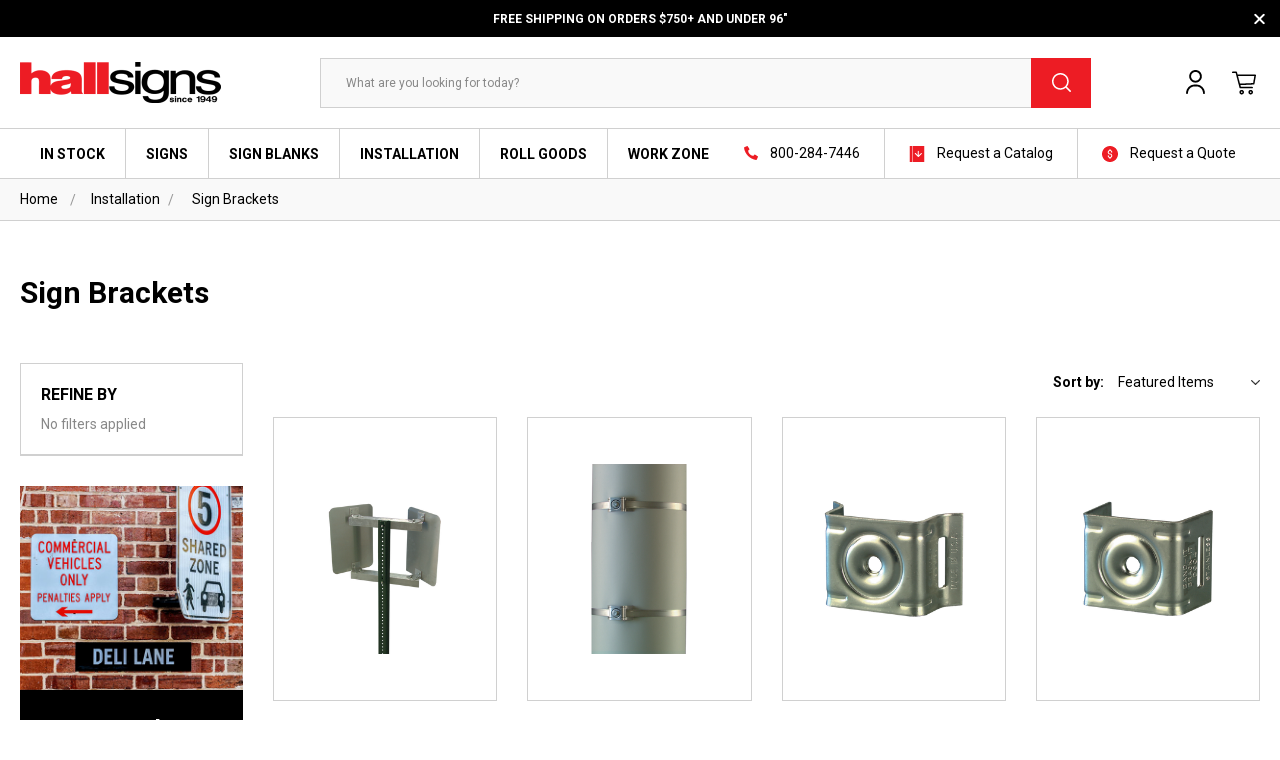

--- FILE ---
content_type: text/html; charset=UTF-8
request_url: https://www.hallsigns.com/installation/sign-brackets/?page=2
body_size: 17244
content:



<!DOCTYPE html>
<html class="no-js" lang="en">
    <head>
        <title>Sign Brackets &amp; Sign Mounting Tools Online | Hall Signs - Page 2</title>
        <link rel="dns-prefetch preconnect" href="https://cdn11.bigcommerce.com/s-1mxugrbmxo" crossorigin><link rel="dns-prefetch preconnect" href="https://fonts.googleapis.com/" crossorigin><link rel="dns-prefetch preconnect" href="https://fonts.gstatic.com/" crossorigin>
        <meta name="description" content="Shop our selection of sign brackets &amp; mounting tools for sale online. Find the high quality sign supplies you&#039;re looking for at Hall Signs. Order what you need today!"><link rel='canonical' href='https://www.hallsigns.com/installation/sign-brackets/?page=2' /><meta name='platform' content='bigcommerce.stencil' />
        
                <link rel="prev" href="https://www.hallsigns.com/installation/sign-brackets/?page=1">


        <link href="https://cdn11.bigcommerce.com/s-1mxugrbmxo/product_images/favicon.png?t=1592398835" rel="shortcut icon">
        <meta name="viewport" content="width=device-width, initial-scale=1, maximum-scale=1">
        <link href="https://fonts.googleapis.com/css2?family=Roboto:wght@300;400;500;700&display=swap" rel="stylesheet">
        
        <!-- Google Tag Manager -->
        <script>(function(w,d,s,l,i){w[l]=w[l]||[];w[l].push({'gtm.start':
        new Date().getTime(),event:'gtm.js'});var f=d.getElementsByTagName(s)[0],
        j=d.createElement(s),dl=l!='dataLayer'?'&l='+l:'';j.async=true;j.src=
        'https://www.googletagmanager.com/gtm.js?id='+i+dl;f.parentNode.insertBefore(j,f);
        })(window,document,'script','dataLayer','GTM-WQGX5NZ');</script>
        <!-- End Google Tag Manager -->


        <script>
            document.documentElement.className = document.documentElement.className.replace('no-js', 'js');
        </script>

        <script>
    function browserSupportsAllFeatures() {
        return window.Promise
            && window.fetch
            && window.URL
            && window.URLSearchParams
            && window.WeakMap
            // object-fit support
            && ('objectFit' in document.documentElement.style);
    }

    function loadScript(src) {
        var js = document.createElement('script');
        js.src = src;
        js.onerror = function () {
            console.error('Failed to load polyfill script ' + src);
        };
        document.head.appendChild(js);
    }

    if (!browserSupportsAllFeatures()) {
        loadScript('https://cdn11.bigcommerce.com/s-1mxugrbmxo/stencil/d7cea5e0-69f2-013d-af9a-16444887de64/e/859356c0-b0e1-013e-bedb-5eab6b180277/dist/theme-bundle.polyfills.js');
    }
</script>

        <script>
            window.lazySizesConfig = window.lazySizesConfig || {};
            window.lazySizesConfig.loadMode = 1;
        </script>
        <script async src="https://cdn11.bigcommerce.com/s-1mxugrbmxo/stencil/d7cea5e0-69f2-013d-af9a-16444887de64/e/859356c0-b0e1-013e-bedb-5eab6b180277/dist/theme-bundle.head_async.js"></script>

        <link href="https://fonts.googleapis.com/css?family=Roboto:400&display=swap" rel="stylesheet">
        <link data-stencil-stylesheet href="https://cdn11.bigcommerce.com/s-1mxugrbmxo/stencil/d7cea5e0-69f2-013d-af9a-16444887de64/e/859356c0-b0e1-013e-bedb-5eab6b180277/css/theme-baa17d80-b0bc-013e-2750-2eb4458d1ec1.css" rel="stylesheet">

        <!-- Start Tracking Code for analytics_googleanalytics4 -->

<script data-cfasync="false" src="https://cdn11.bigcommerce.com/shared/js/google_analytics4_bodl_subscribers-358423becf5d870b8b603a81de597c10f6bc7699.js" integrity="sha256-gtOfJ3Avc1pEE/hx6SKj/96cca7JvfqllWA9FTQJyfI=" crossorigin="anonymous"></script>
<script data-cfasync="false">
  (function () {
    window.dataLayer = window.dataLayer || [];

    function gtag(){
        dataLayer.push(arguments);
    }

    function initGA4(event) {
         function setupGtag() {
            function configureGtag() {
                gtag('js', new Date());
                gtag('set', 'developer_id.dMjk3Nj', true);
                gtag('config', 'G-ZW8TBPRLK1');
            }

            var script = document.createElement('script');

            script.src = 'https://www.googletagmanager.com/gtag/js?id=G-ZW8TBPRLK1';
            script.async = true;
            script.onload = configureGtag;

            document.head.appendChild(script);
        }

        setupGtag();

        if (typeof subscribeOnBodlEvents === 'function') {
            subscribeOnBodlEvents('G-ZW8TBPRLK1', false);
        }

        window.removeEventListener(event.type, initGA4);
    }

    

    var eventName = document.readyState === 'complete' ? 'consentScriptsLoaded' : 'DOMContentLoaded';
    window.addEventListener(eventName, initGA4, false);
  })()
</script>

<!-- End Tracking Code for analytics_googleanalytics4 -->

<!-- Start Tracking Code for analytics_siteverification -->

<meta name="google-site-verification" content="uQasyUDOtahRMoje-6Em4lhbSAVsdu1CNocUzIi9Uf8" />

<!-- End Tracking Code for analytics_siteverification -->


<script type="text/javascript" src="https://checkout-sdk.bigcommerce.com/v1/loader.js" defer ></script>
<script type="text/javascript">
var BCData = {};
</script>
<script>!function(){var e=window.location.search;if(e&&e.length>1&&localStorage){var o,t,l,i=e.slice(1).split("&");for(o=0;o<i.length;o++)l=(t=i[o].split("="))[1],"gclid"!==(t=t[0].toLowerCase())&&"msclkid"!==t&&"wbraid"!==t&&0!==t.indexOf("utm")||localStorage.setItem(t,decodeURIComponent(l))}}();</script><script type="quoteninja-results"></script>
 <script data-cfasync="false" src="https://microapps.bigcommerce.com/bodl-events/1.9.4/index.js" integrity="sha256-Y0tDj1qsyiKBRibKllwV0ZJ1aFlGYaHHGl/oUFoXJ7Y=" nonce="" crossorigin="anonymous"></script>
 <script data-cfasync="false" nonce="">

 (function() {
    function decodeBase64(base64) {
       const text = atob(base64);
       const length = text.length;
       const bytes = new Uint8Array(length);
       for (let i = 0; i < length; i++) {
          bytes[i] = text.charCodeAt(i);
       }
       const decoder = new TextDecoder();
       return decoder.decode(bytes);
    }
    window.bodl = JSON.parse(decodeBase64("[base64]"));
 })()

 </script>

<script nonce="">
(function () {
    var xmlHttp = new XMLHttpRequest();

    xmlHttp.open('POST', 'https://bes.gcp.data.bigcommerce.com/nobot');
    xmlHttp.setRequestHeader('Content-Type', 'application/json');
    xmlHttp.send('{"store_id":"1001044225","timezone_offset":"-5.0","timestamp":"2026-01-18T02:33:34.45236500Z","visit_id":"ec9a1b58-1816-494a-b93d-b176e6c84407","channel_id":1}');
})();
</script>

    </head>
    <body class="type-category">
        <!-- Google Tag Manager (noscript) -->
        <noscript><iframe src="https://www.googletagmanager.com/ns.html?id=GTM-WQGX5NZ"
        height="0" width="0" style="display:none;visibility:hidden"></iframe></noscript>
        <!-- End Google Tag Manager (noscript) -->

        <svg data-src="https://cdn11.bigcommerce.com/s-1mxugrbmxo/stencil/d7cea5e0-69f2-013d-af9a-16444887de64/e/859356c0-b0e1-013e-bedb-5eab6b180277/img/icon-sprite.svg" class="icons-svg-sprite"></svg>

        <header class="header apply-sticky" role="banner" id="myHeader">
    
  <div class="pencil-banner text-center">
    <div class="container">
      <div class="pancil-banner-inn">
          <span class="banner-contain"><a href="https://www.hallsigns.com/free-shipping/">FREE SHIPPING on Orders $750+ and Under 96&quot;</a></span>
          <a class="control-close-btn align-right" href="javascript:void(0);"><svg><use xlink:href="#icon-close"></use></svg></a>
      </div>
    </div>
  </div>
    <div class="header-sticky-section">
    <div class="header-inner">
      <div class="header-top-bar">
        <div class="container">
          <div class="header-top-bar-inner">
            <div class="menu-button">
              <a href="#" class="mobileMenu-button" data-mobile-menu-toggle="menu">
                  <span></span>
                  <span></span>
                  <span></span>
              </a>
            </div>
              <div class="logo">
               <a href="https://www.hallsigns.com/"> <img src="/product_images/uploaded_images/logo.png"></a>
              </div>
            <div class="dropdown-custom quickSearch-section" id="quickSearch" aria-hidden="true" tabindex="-1" data-prevent-quick-search-close>
              <div class="container">
<form class="form" action="/search.php" id="headerQuickSearchForm">
    <fieldset class="form-fieldset">
        <div class="form-field">
            <label class="is-srOnly" for="search_query">Search</label>
            <input class="form-input" data-search-quick name="search_query" id="search_query" data-error-message="Search field cannot be empty." placeholder="What are you looking for today?" autocomplete="off">
            <button type="button" onclick="document.getElementById('headerQuickSearchForm').submit();" name="button">
             <svg><use xlink:href="#icon-head-search"></use></svg>
            </button>
        </div>
    </fieldset>
</form>
<section class="quickSearchResults" data-bind="html: results"></section>
</div>
            </div>
            <div class="cart-section">
              <ul class="navUser-section-right sf-menu">
                <li class="navUser-item mobile">
                  <a class="navUser-action account-icon needsclick" href="tel:800-284-7446"><svg><use xlink:href="#icon-mobile-head-phone" /></svg></a>
                </li>
                <li class="navUser-item navUser-item--account">
                  <a class="navUser-action account-icon needsclick" href="/account.php"><svg><use xlink:href="#icon-head-account" /></svg></a>
                  <ul class="account-section-hover">
                    <li class="navUser-item">
                      <a class="navUser-action needsclick" href="/login.php?action=create_account">Register</a>
                    </li>
                    <li class="navUser-item">
                      <a class="navUser-action needsclick" href="/login.php">Sign in</a>
                    </li>

                    <li class="navUser-item">
                      <a class="navUser-action needsclick" href="/account.php">Order Status</a>
                    </li>
                  </ul>
                </li>
                <li class="navUser-item mobile">
                  <a class="navUser-action search-icon needsclick" href="javascript:void();">
                    <svg class="item1"><use xlink:href="#icon-head-search" /></svg>
                    <svg class="item2"><use xlink:href="#icon-mobile-menu-close" /></svg>
                  </a>
                </li>

                <li class="navUser-item navUser-item--cart">
                  <a
                      class="navUser-action"
                      data-options="align:right"
                      href="javascript:void(0)">
                      <span class="navUser-item-cartLabel"><svg><use xlink:href="#icon-head-shopping-cart" /></svg></span> <span class="countPill cart-quantity hidden-box"></span>
                  </a>

              </li>
                </ul>
          </div>
        </div>
      </div>
      <div class="navPages-container" id="menu" data-menu>
        <div class="container">
          <nav class="navPages">
    <ul class="navPages-list sf-menu navList-treeview">
            <li class="navPages-item ">
                <a class="navPages-action needsclick" href="https://www.hallsigns.com/stock/">In Stock</a>
            </li>
            <li class="navPages-item has-menu">
                <a class="navPages-action has-subMenu needsclick" href="https://www.hallsigns.com/signs/">
    Signs
</a>
    <ul class="navPage-subMenu-list">
            <li class="navPage-subMenu-item has-menu">
                    <a class="navPage-subMenu-action navPages-action has-subMenu needsclick"
                        href="https://www.hallsigns.com/signs/traffic-signs/">
                        Traffic Signs
                    </a>
                    <ul class="navPage-childList" id="navPages-26" style="display:block;">
                        <li class="navPage-childList-item">
                            <a class="navPage-childList-action navPages-action needsclick" href="https://www.hallsigns.com/signs/traffic-signs/regulatory-signs/">Regulatory Signs</a>
                        </li>
                        <li class="navPage-childList-item">
                            <a class="navPage-childList-action navPages-action needsclick" href="https://www.hallsigns.com/signs/traffic-signs/bicycle-facility-signs/">Bicycle Facility Signs</a>
                        </li>
                        <li class="navPage-childList-item">
                            <a class="navPage-childList-action navPages-action needsclick" href="https://www.hallsigns.com/signs/traffic-signs/warning-signs/">Warning Signs</a>
                        </li>
                        <li class="navPage-childList-item">
                            <a class="navPage-childList-action navPages-action needsclick" href="https://www.hallsigns.com/signs/traffic-signs/guide-signs/">Guide Signs</a>
                        </li>
                        <li class="navPage-childList-item">
                            <a class="navPage-childList-action navPages-action needsclick" href="https://www.hallsigns.com/signs/traffic-signs/recreation-signs/">Recreation Signs</a>
                        </li>
                        <li class="navPage-childList-item">
                            <a class="navPage-childList-action navPages-action needsclick" href="https://www.hallsigns.com/signs/traffic-signs/school-zone-signs/">School Zone Signs</a>
                        </li>
                        <li class="navPage-childList-item">
                            <a class="navPage-childList-action navPages-action needsclick" href="https://www.hallsigns.com/signs/traffic-signs/temporary-traffic-control-signs/">Temporary Traffic Control Signs</a>
                        </li>
                        <li class="navPage-childList-item">
                            <a class="navPage-childList-action navPages-action needsclick" href="https://www.hallsigns.com/signs/traffic-signs/railroad-and-light-rail-crossing-signs/">Railroad and Light Rail Crossing Signs</a>
                        </li>
                    </ul>
            </li>
            <li class="navPage-subMenu-item ">
                    <a class="navPage-subMenu-action navPages-action needsclick" href="https://www.hallsigns.com/signs/parking-signs/">Parking Signs</a>
            </li>
            <li class="navPage-subMenu-item ">
                    <a class="navPage-subMenu-action navPages-action needsclick" href="https://www.hallsigns.com/signs/911-address-signs/">911 Address Signs</a>
            </li>
            <li class="navPage-subMenu-item ">
                    <a class="navPage-subMenu-action navPages-action needsclick" href="https://www.hallsigns.com/signs/street-name-signs/">Street Name Signs</a>
            </li>
            <li class="navPage-subMenu-item ">
                    <a class="navPage-subMenu-action navPages-action needsclick" href="https://www.hallsigns.com/signs/osha-safety-signs/">OSHA Safety Signs</a>
            </li>
            <li class="navPage-subMenu-item ">
                    <a class="navPage-subMenu-action navPages-action needsclick" href="https://www.hallsigns.com/signs/property-signs/">Property Signs</a>
            </li>
            <li class="navPage-subMenu-item ">
                    <a class="navPage-subMenu-action navPages-action needsclick" href="https://www.hallsigns.com/signs/date-stickers/">Date Stickers</a>
            </li>
            <li class="navPage-subMenu-item ">
                    <a class="navPage-subMenu-action navPages-action needsclick" href="https://www.hallsigns.com/signs/customize-a-sign/">Customize a Sign</a>
            </li>
            <li class="navPage-subMenu-item ">
                    <a class="navPage-subMenu-action navPages-action needsclick" href="https://www.hallsigns.com/signs/sign-faces/">Sign Faces</a>
            </li>
    </ul>
            </li>
            <li class="navPages-item has-menu">
                <a class="navPages-action has-subMenu needsclick" href="https://www.hallsigns.com/sign-blanks/">
    Sign Blanks
</a>
    <ul class="navPage-subMenu-list">
            <li class="navPage-subMenu-item ">
                    <a class="navPage-subMenu-action navPages-action needsclick" href="https://www.hallsigns.com/sign-blanks/alodized-aluminum/">Alodized Aluminum</a>
            </li>
            <li class="navPage-subMenu-item ">
                    <a class="navPage-subMenu-action navPages-action needsclick" href="https://www.hallsigns.com/sign-blanks/painted-aluminum/">Painted Aluminum</a>
            </li>
            <li class="navPage-subMenu-item ">
                    <a class="navPage-subMenu-action navPages-action needsclick" href="https://www.hallsigns.com/sign-blanks/non-reflective-aluminum/">Non-Reflective Aluminum</a>
            </li>
            <li class="navPage-subMenu-item ">
                    <a class="navPage-subMenu-action navPages-action needsclick" href="https://www.hallsigns.com/sign-blanks/reflective-aluminum/">Reflective Aluminum</a>
            </li>
            <li class="navPage-subMenu-item ">
                    <a class="navPage-subMenu-action navPages-action needsclick" href="https://www.hallsigns.com/sign-blanks/corrugated-plastic/">Corrugated Plastic</a>
            </li>
    </ul>
            </li>
            <li class="navPages-item has-menu">
                <a class="navPages-action has-subMenu needsclick" href="https://www.hallsigns.com/installation/">
    Installation
</a>
    <ul class="navPage-subMenu-list">
            <li class="navPage-subMenu-item ">
                    <a class="navPage-subMenu-action navPages-action needsclick" href="https://www.hallsigns.com/installation/sign-posts-and-accessories/">Sign Posts and Accessories</a>
            </li>
            <li class="navPage-subMenu-item ">
                    <a class="navPage-subMenu-action navPages-action needsclick" href="https://www.hallsigns.com/installation/decorative-sign-posts/">Decorative Sign Posts</a>
            </li>
            <li class="navPage-subMenu-item ">
                    <a class="navPage-subMenu-action navPages-action needsclick" href="https://www.hallsigns.com/installation/sign-stands-and-bases/">Sign Stands and Bases</a>
            </li>
            <li class="navPage-subMenu-item ">
                    <a class="navPage-subMenu-action navPages-action needsclick" href="https://www.hallsigns.com/installation/sign-brackets/">Sign Brackets</a>
            </li>
            <li class="navPage-subMenu-item ">
                    <a class="navPage-subMenu-action navPages-action needsclick" href="https://www.hallsigns.com/installation/sign-hardware/">Sign Hardware</a>
            </li>
    </ul>
            </li>
            <li class="navPages-item ">
                <a class="navPages-action needsclick" href="https://www.hallsigns.com/roll-goods/">Roll Goods</a>
            </li>
            <li class="navPages-item ">
                <a class="navPages-action needsclick" href="https://www.hallsigns.com/work-zone/">Work Zone</a>
            </li>
    </ul>
    <ul class="navPages-rightside">
      <li class="call">
        <a href="tel:800-284-7446">
          <svg><use xlink:href="#icon-head-phone" /></svg>800-284-7446
        </a>
      </li>
      <li class="catalog">
        <a href="/request-a-catalog/">
          <svg><use xlink:href="#icon-head-request-catalog" /></svg>Request a Catalog
        </a>
      </li>
      <li class="quote">
        <a href="/request-a-quote/">
          <svg><use xlink:href="#icon-head-request-quote" /></svg>Request a Quote
        </a>
      </li>
    </ul>
</nav>
        </div>
      </div>
    </div>
    </div>
  </div>
    
<div class="mobile-menu-block">
  <div class="mobile-menu-inner clearfix">
    <div class="mobile-menu-item">
    </div>
  </div>
</div>
</header>
<div data-content-region="header_bottom"></div>
        <div class="body" id='main-content' data-currency-code="USD">
     
    <div class="container">
        
<nav aria-label="Breadcrumb">
    <ol class="breadcrumbs" itemscope itemtype="http://schema.org/BreadcrumbList">
                <li class="breadcrumb " itemprop="itemListElement" itemscope itemtype="http://schema.org/ListItem">
                    <a class="breadcrumb-label"
                       itemprop="item"
                       href="https://www.hallsigns.com/"
                       
                    >
                        <span itemprop="name">Home</span>
                    </a>
                    <meta itemprop="position" content="1" />
                </li>
                <li class="breadcrumb " itemprop="itemListElement" itemscope itemtype="http://schema.org/ListItem">
                    <a class="breadcrumb-label"
                       itemprop="item"
                       href="https://www.hallsigns.com/installation/"
                       
                    >
                        <span itemprop="name">Installation</span>
                    </a>
                    <meta itemprop="position" content="2" />
                </li>
                <li class="breadcrumb is-active" itemprop="itemListElement" itemscope itemtype="http://schema.org/ListItem">
                    <a class="breadcrumb-label"
                       itemprop="item"
                       href="https://www.hallsigns.com/installation/sign-brackets/"
                       aria-current="page"
                    >
                        <span itemprop="name">Sign Brackets</span>
                    </a>
                    <meta itemprop="position" content="3" />
                </li>
    </ol>
</nav>
<div class="intro-section">
      <h1 class="page-heading">Sign Brackets</h1>
  <div class="category-content">
    
  </div>
</div>
<div class="page">
  <div class="product-list-mobile-top-bar">
    <div class="mobile-filter-box">
      <p>Filter by <span></span></p>
    </div>
    <div class="mobile-sort-box">
      <form class="actionBar" method="get" data-sort-by>
    <fieldset class="form-fieldset actionBar-section">
    <div class="form-field">
        <label class="form-label" for="sort">Sort by:</label>
        <select class="form-select form-select--small" name="sort" id="sort">
            <option value="featured" selected>Featured Items</option>
            <option value="newest" >Newest Items</option>
            <option value="bestselling" >Best Selling</option>
            <option value="alphaasc" >A to Z</option>
            <option value="alphadesc" >Z to A</option>
            <option value="avgcustomerreview" >By Review</option>
            <option value="priceasc" >Price: Ascending</option>
            <option value="pricedesc" >Price: Descending</option>
        </select>
    </div>
</fieldset>

</form>
    </div>
  </div>
        <aside class="page-sidebar sidebar-toggle" id="faceted-search-container">
            <nav>
        <div id="facetedSearch" class="facetedSearch sidebarBlock">
    <div class="facetedSearch-refineFilters sidebarBlock">
    <h5 class="sidebarBlock-heading">
        Refine by
    </h5>

        No filters applied

</div>

    <a href="#facetedSearch-navList" role="button" class="facetedSearch-toggle toggleLink" data-collapsible>
        <span class="facetedSearch-toggle-text">
                Browse by Bracket Type, Post Type &amp; more

        </span>

        <span class="facetedSearch-toggle-indicator">
            <span class="toggleLink-text toggleLink-text--on">
                Hide Filters

                <i class="icon" aria-hidden="true">
                    <svg><use xlink:href="#icon-keyboard-arrow-up"/></svg>
                </i>
            </span>

            <span class="toggleLink-text toggleLink-text--off">
                Show Filters

                <i class="icon" aria-hidden="true">
                    <svg><use xlink:href="#icon-keyboard-arrow-down"/></svg>
                </i>
            </span>
        </span>
    </a>

        <div
            id="facetedSearch-navList"
            class="facetedSearch-navList blocker-container">
            <div class="accordion accordion--navList">
                        
                        
                        
                        
                        
                        
            </div>

            <div class="blocker" style="display: none;"></div>
        </div>
</div>
    <div class="sidebar-banner" id="cat-banner">
      <div class="banner-img">
        <img src="/product_images/uploaded_images/category-sidebar-banner.jpg" alt="">
      </div>
      <div class="banner-content">
        <h4>Need<br/> a Custom Sign?</h4>
        <a class="button button--primary" href="/signs/customize-a-sign/">Customize a Sign</a>
      </div>
    </div>
</nav>
        </aside>

    <main class="page-content" id="product-listing-container">
            <form class="actionBar" method="get" data-sort-by>
    <fieldset class="form-fieldset actionBar-section">
    <div class="form-field">
        <label class="form-label" for="sort">Sort by:</label>
        <select class="form-select form-select--small" name="sort" id="sort">
            <option value="featured" selected>Featured Items</option>
            <option value="newest" >Newest Items</option>
            <option value="bestselling" >Best Selling</option>
            <option value="alphaasc" >A to Z</option>
            <option value="alphadesc" >Z to A</option>
            <option value="avgcustomerreview" >By Review</option>
            <option value="priceasc" >Price: Ascending</option>
            <option value="pricedesc" >Price: Descending</option>
        </select>
    </div>
</fieldset>

</form>

    <form action="/compare" method='POST'  data-product-compare>
                <ul class="productGrid">
    <li class="product">
            <article class="card " >
    <figure class="card-figure">
        <a href="https://www.hallsigns.com/cab-3-chevron-adjustable-bracket/" >
            <div class="card-img-container">
                <img src="https://cdn11.bigcommerce.com/s-1mxugrbmxo/images/stencil/190x190/products/2744/4095/cab1__72923.1599843319.1280.1280__96137.1603909920.png?c=1" alt="Chevron Adjustable Brackets" title="Chevron Adjustable Brackets" data-sizes="auto"
    srcset="https://cdn11.bigcommerce.com/s-1mxugrbmxo/images/stencil/80w/products/2744/4095/cab1__72923.1599843319.1280.1280__96137.1603909920.png?c=1"
data-srcset="https://cdn11.bigcommerce.com/s-1mxugrbmxo/images/stencil/80w/products/2744/4095/cab1__72923.1599843319.1280.1280__96137.1603909920.png?c=1 80w, https://cdn11.bigcommerce.com/s-1mxugrbmxo/images/stencil/160w/products/2744/4095/cab1__72923.1599843319.1280.1280__96137.1603909920.png?c=1 160w, https://cdn11.bigcommerce.com/s-1mxugrbmxo/images/stencil/320w/products/2744/4095/cab1__72923.1599843319.1280.1280__96137.1603909920.png?c=1 320w, https://cdn11.bigcommerce.com/s-1mxugrbmxo/images/stencil/640w/products/2744/4095/cab1__72923.1599843319.1280.1280__96137.1603909920.png?c=1 640w, https://cdn11.bigcommerce.com/s-1mxugrbmxo/images/stencil/960w/products/2744/4095/cab1__72923.1599843319.1280.1280__96137.1603909920.png?c=1 960w, https://cdn11.bigcommerce.com/s-1mxugrbmxo/images/stencil/1280w/products/2744/4095/cab1__72923.1599843319.1280.1280__96137.1603909920.png?c=1 1280w, https://cdn11.bigcommerce.com/s-1mxugrbmxo/images/stencil/1920w/products/2744/4095/cab1__72923.1599843319.1280.1280__96137.1603909920.png?c=1 1920w, https://cdn11.bigcommerce.com/s-1mxugrbmxo/images/stencil/2560w/products/2744/4095/cab1__72923.1599843319.1280.1280__96137.1603909920.png?c=1 2560w"

class="lazyload card-image"

 />
            </div>
        </a>

        <figcaption class="card-figcaption">
            <div class="card-figcaption-body">
                            <button class="button button--small card-figcaption-button quickview" data-product-id="2744">Quick view</button>
            </div>
        </figcaption>
    </figure>
    <div class="card-body">
        <h4 class="card-title">
            <a href="https://www.hallsigns.com/cab-3-chevron-adjustable-bracket/" >CAB 3 Chevron Adjustable Bracket</a>
        </h4>
        <div class="card-text" data-test-info-type="price">
                
        <div class="price-section price-section--withoutTax rrp-price--withoutTax" style="display: none;">
            MSRP:
            <span data-product-rrp-price-without-tax class="price price--rrp"> 
                
            </span>
        </div>
        <div class="price-section price-section--withoutTax non-sale-price--withoutTax" style="display: none;">
            Was:
            <span data-product-non-sale-price-without-tax class="price price--non-sale">
                
            </span>
        </div>
        <div class="price-section price-section--withoutTax" >
            <span class="price-label" >
                
            </span>
            <span class="price-now-label" style="display: none;">
                Now:
            </span>
            <span data-product-price-without-tax class="price price--withoutTax">$115.20</span>
        </div>
        </div>
    </div>

</article>
    </li>
    <li class="product">
            <article class="card " >
    <figure class="card-figure">
        <a href="https://www.hallsigns.com/bb7-buckle-bracket/" >
            <div class="card-img-container">
                <img src="https://cdn11.bigcommerce.com/s-1mxugrbmxo/images/stencil/190x190/products/196/484/bb7__06999.1599827068.png?c=1" alt="BB7 Buckle Bracket" title="BB7 Buckle Bracket" data-sizes="auto"
    srcset="https://cdn11.bigcommerce.com/s-1mxugrbmxo/images/stencil/80w/products/196/484/bb7__06999.1599827068.png?c=1"
data-srcset="https://cdn11.bigcommerce.com/s-1mxugrbmxo/images/stencil/80w/products/196/484/bb7__06999.1599827068.png?c=1 80w, https://cdn11.bigcommerce.com/s-1mxugrbmxo/images/stencil/160w/products/196/484/bb7__06999.1599827068.png?c=1 160w, https://cdn11.bigcommerce.com/s-1mxugrbmxo/images/stencil/320w/products/196/484/bb7__06999.1599827068.png?c=1 320w, https://cdn11.bigcommerce.com/s-1mxugrbmxo/images/stencil/640w/products/196/484/bb7__06999.1599827068.png?c=1 640w, https://cdn11.bigcommerce.com/s-1mxugrbmxo/images/stencil/960w/products/196/484/bb7__06999.1599827068.png?c=1 960w, https://cdn11.bigcommerce.com/s-1mxugrbmxo/images/stencil/1280w/products/196/484/bb7__06999.1599827068.png?c=1 1280w, https://cdn11.bigcommerce.com/s-1mxugrbmxo/images/stencil/1920w/products/196/484/bb7__06999.1599827068.png?c=1 1920w, https://cdn11.bigcommerce.com/s-1mxugrbmxo/images/stencil/2560w/products/196/484/bb7__06999.1599827068.png?c=1 2560w"

class="lazyload card-image"

 />
            </div>
        </a>

        <figcaption class="card-figcaption">
            <div class="card-figcaption-body">
                            <button class="button button--small card-figcaption-button quickview" data-product-id="196">Quick view</button>
            </div>
        </figcaption>
    </figure>
    <div class="card-body">
        <h4 class="card-title">
            <a href="https://www.hallsigns.com/bb7-buckle-bracket/" >BB7 Buckle Bracket</a>
        </h4>
        <div class="card-text" data-test-info-type="price">
                
        <div class="price-section price-section--withoutTax rrp-price--withoutTax" style="display: none;">
            MSRP:
            <span data-product-rrp-price-without-tax class="price price--rrp"> 
                
            </span>
        </div>
        <div class="price-section price-section--withoutTax non-sale-price--withoutTax" style="display: none;">
            Was:
            <span data-product-non-sale-price-without-tax class="price price--non-sale">
                
            </span>
        </div>
        <div class="price-section price-section--withoutTax" >
            <span class="price-label" >
                
            </span>
            <span class="price-now-label" style="display: none;">
                Now:
            </span>
            <span data-product-price-without-tax class="price price--withoutTax">$29.37</span>
        </div>
        </div>
    </div>

</article>
    </li>
    <li class="product">
            <article class="card " >
    <figure class="card-figure">
        <a href="https://www.hallsigns.com/plus-4-ss-bracket-with-bolt-and-washer/" >
            <div class="card-img-container">
                <img src="https://cdn11.bigcommerce.com/s-1mxugrbmxo/images/stencil/190x190/products/154/442/p4ss__17441.1601468832.png?c=1" alt="Plus 4-SS Bracket with Bolt and Washer" title="Plus 4-SS Bracket with Bolt and Washer" data-sizes="auto"
    srcset="https://cdn11.bigcommerce.com/s-1mxugrbmxo/images/stencil/80w/products/154/442/p4ss__17441.1601468832.png?c=1"
data-srcset="https://cdn11.bigcommerce.com/s-1mxugrbmxo/images/stencil/80w/products/154/442/p4ss__17441.1601468832.png?c=1 80w, https://cdn11.bigcommerce.com/s-1mxugrbmxo/images/stencil/160w/products/154/442/p4ss__17441.1601468832.png?c=1 160w, https://cdn11.bigcommerce.com/s-1mxugrbmxo/images/stencil/320w/products/154/442/p4ss__17441.1601468832.png?c=1 320w, https://cdn11.bigcommerce.com/s-1mxugrbmxo/images/stencil/640w/products/154/442/p4ss__17441.1601468832.png?c=1 640w, https://cdn11.bigcommerce.com/s-1mxugrbmxo/images/stencil/960w/products/154/442/p4ss__17441.1601468832.png?c=1 960w, https://cdn11.bigcommerce.com/s-1mxugrbmxo/images/stencil/1280w/products/154/442/p4ss__17441.1601468832.png?c=1 1280w, https://cdn11.bigcommerce.com/s-1mxugrbmxo/images/stencil/1920w/products/154/442/p4ss__17441.1601468832.png?c=1 1920w, https://cdn11.bigcommerce.com/s-1mxugrbmxo/images/stencil/2560w/products/154/442/p4ss__17441.1601468832.png?c=1 2560w"

class="lazyload card-image"

 />
            </div>
        </a>

        <figcaption class="card-figcaption">
            <div class="card-figcaption-body">
                            <button class="button button--small card-figcaption-button quickview" data-product-id="154">Quick view</button>
            </div>
        </figcaption>
    </figure>
    <div class="card-body">
        <h4 class="card-title">
            <a href="https://www.hallsigns.com/plus-4-ss-bracket-with-bolt-and-washer/" >Plus 4-SS Bracket with Bolt and Washer</a>
        </h4>
        <div class="card-text" data-test-info-type="price">
                
        <div class="price-section price-section--withoutTax rrp-price--withoutTax" style="display: none;">
            MSRP:
            <span data-product-rrp-price-without-tax class="price price--rrp"> 
                
            </span>
        </div>
        <div class="price-section price-section--withoutTax non-sale-price--withoutTax" style="display: none;">
            Was:
            <span data-product-non-sale-price-without-tax class="price price--non-sale">
                
            </span>
        </div>
        <div class="price-section price-section--withoutTax" >
            <span class="price-label" >
                
            </span>
            <span class="price-now-label" style="display: none;">
                Now:
            </span>
            <span data-product-price-without-tax class="price price--withoutTax">$3.59</span>
        </div>
        </div>
    </div>

</article>
    </li>
    <li class="product">
            <article class="card " >
    <figure class="card-figure">
        <a href="https://www.hallsigns.com/minus-4-ss-bracket-with-bolt-and-washer/" >
            <div class="card-img-container">
                <img src="https://cdn11.bigcommerce.com/s-1mxugrbmxo/images/stencil/190x190/products/155/443/m4ss__21196.1601468806.png?c=1" alt="Minus 4-SS Bracket with Bolt and Washer" title="Minus 4-SS Bracket with Bolt and Washer" data-sizes="auto"
    srcset="https://cdn11.bigcommerce.com/s-1mxugrbmxo/images/stencil/80w/products/155/443/m4ss__21196.1601468806.png?c=1"
data-srcset="https://cdn11.bigcommerce.com/s-1mxugrbmxo/images/stencil/80w/products/155/443/m4ss__21196.1601468806.png?c=1 80w, https://cdn11.bigcommerce.com/s-1mxugrbmxo/images/stencil/160w/products/155/443/m4ss__21196.1601468806.png?c=1 160w, https://cdn11.bigcommerce.com/s-1mxugrbmxo/images/stencil/320w/products/155/443/m4ss__21196.1601468806.png?c=1 320w, https://cdn11.bigcommerce.com/s-1mxugrbmxo/images/stencil/640w/products/155/443/m4ss__21196.1601468806.png?c=1 640w, https://cdn11.bigcommerce.com/s-1mxugrbmxo/images/stencil/960w/products/155/443/m4ss__21196.1601468806.png?c=1 960w, https://cdn11.bigcommerce.com/s-1mxugrbmxo/images/stencil/1280w/products/155/443/m4ss__21196.1601468806.png?c=1 1280w, https://cdn11.bigcommerce.com/s-1mxugrbmxo/images/stencil/1920w/products/155/443/m4ss__21196.1601468806.png?c=1 1920w, https://cdn11.bigcommerce.com/s-1mxugrbmxo/images/stencil/2560w/products/155/443/m4ss__21196.1601468806.png?c=1 2560w"

class="lazyload card-image"

 />
            </div>
        </a>

        <figcaption class="card-figcaption">
            <div class="card-figcaption-body">
                            <button class="button button--small card-figcaption-button quickview" data-product-id="155">Quick view</button>
            </div>
        </figcaption>
    </figure>
    <div class="card-body">
        <h4 class="card-title">
            <a href="https://www.hallsigns.com/minus-4-ss-bracket-with-bolt-and-washer/" >Minus 4-SS Bracket with Bolt and Washer</a>
        </h4>
        <div class="card-text" data-test-info-type="price">
                
        <div class="price-section price-section--withoutTax rrp-price--withoutTax" style="display: none;">
            MSRP:
            <span data-product-rrp-price-without-tax class="price price--rrp"> 
                
            </span>
        </div>
        <div class="price-section price-section--withoutTax non-sale-price--withoutTax" style="display: none;">
            Was:
            <span data-product-non-sale-price-without-tax class="price price--non-sale">
                
            </span>
        </div>
        <div class="price-section price-section--withoutTax" >
            <span class="price-label" >
                
            </span>
            <span class="price-now-label" style="display: none;">
                Now:
            </span>
            <span data-product-price-without-tax class="price price--withoutTax">$3.70</span>
        </div>
        </div>
    </div>

</article>
    </li>
    <li class="product">
            <article class="card " >
    <figure class="card-figure">
        <a href="https://www.hallsigns.com/c-aa-aluminum-bracket/" >
            <div class="card-img-container">
                <img src="https://cdn11.bigcommerce.com/s-1mxugrbmxo/images/stencil/190x190/products/156/444/caa__14529.1599826197.png?c=1" alt="C-AA Aluminum Bracket" title="C-AA Aluminum Bracket" data-sizes="auto"
    srcset="https://cdn11.bigcommerce.com/s-1mxugrbmxo/images/stencil/80w/products/156/444/caa__14529.1599826197.png?c=1"
data-srcset="https://cdn11.bigcommerce.com/s-1mxugrbmxo/images/stencil/80w/products/156/444/caa__14529.1599826197.png?c=1 80w, https://cdn11.bigcommerce.com/s-1mxugrbmxo/images/stencil/160w/products/156/444/caa__14529.1599826197.png?c=1 160w, https://cdn11.bigcommerce.com/s-1mxugrbmxo/images/stencil/320w/products/156/444/caa__14529.1599826197.png?c=1 320w, https://cdn11.bigcommerce.com/s-1mxugrbmxo/images/stencil/640w/products/156/444/caa__14529.1599826197.png?c=1 640w, https://cdn11.bigcommerce.com/s-1mxugrbmxo/images/stencil/960w/products/156/444/caa__14529.1599826197.png?c=1 960w, https://cdn11.bigcommerce.com/s-1mxugrbmxo/images/stencil/1280w/products/156/444/caa__14529.1599826197.png?c=1 1280w, https://cdn11.bigcommerce.com/s-1mxugrbmxo/images/stencil/1920w/products/156/444/caa__14529.1599826197.png?c=1 1920w, https://cdn11.bigcommerce.com/s-1mxugrbmxo/images/stencil/2560w/products/156/444/caa__14529.1599826197.png?c=1 2560w"

class="lazyload card-image"

 />
            </div>
        </a>

        <figcaption class="card-figcaption">
            <div class="card-figcaption-body">
                            <button class="button button--small card-figcaption-button quickview" data-product-id="156">Quick view</button>
            </div>
        </figcaption>
    </figure>
    <div class="card-body">
        <h4 class="card-title">
            <a href="https://www.hallsigns.com/c-aa-aluminum-bracket/" >C-AA Aluminum Bracket</a>
        </h4>
        <div class="card-text" data-test-info-type="price">
                
        <div class="price-section price-section--withoutTax rrp-price--withoutTax" style="display: none;">
            MSRP:
            <span data-product-rrp-price-without-tax class="price price--rrp"> 
                
            </span>
        </div>
        <div class="price-section price-section--withoutTax non-sale-price--withoutTax" style="display: none;">
            Was:
            <span data-product-non-sale-price-without-tax class="price price--non-sale">
                
            </span>
        </div>
        <div class="price-section price-section--withoutTax" >
            <span class="price-label" >
                
            </span>
            <span class="price-now-label" style="display: none;">
                Now:
            </span>
            <span data-product-price-without-tax class="price price--withoutTax">$1.00</span>
        </div>
        </div>
    </div>

</article>
    </li>
</ul>
    </form>
    <div class="pagination">
    <ul class="pagination-list">
            <li class="pagination-item pagination-item--previous">
                <a class="pagination-link" href="https://www.hallsigns.com/installation/sign-brackets/?page=1" data-faceted-search-facet>
                    Previous
                </a>
            </li>
                <li class="pagination-item">
                    <a class="pagination-link" href="/installation/sign-brackets/?page=1" data-faceted-search-facet>1</a>
                </li>
                <li class="pagination-item pagination-item--current">
                    <a class="pagination-link" href="/installation/sign-brackets/?page=2" data-faceted-search-facet>2</a>
                </li>
        <li class="pagination-item pagination-item-mobile">
            2 / <span>2</span>
          </li>
    </ul>
</div>


<script src="https://ajax.googleapis.com/ajax/libs/jquery/3.5.1/jquery.min.js"></script>
<script>
   function categoryAdv() {
       
      if ($('.productGrid li').length) {
        if ($(window).width() < 1024) {

          var length = $('.productGrid li').length;
          var len = (length > 12) ? 12 : length;

          if ($('.productGrid li').length > 0) {
            $('.productGrid li').each((i, item) => {
              if ((i + 1) == len) {
                $('#cat-banner').detach().insertAfter(item);
              }
            })
          }
        } else {
          $('#cat-banner').detach().insertAfter($('#facetedSearch'));
        }
      }
    }

    (function () {
      var send = XMLHttpRequest.prototype.send
      XMLHttpRequest.prototype.send = function () {
        this.addEventListener('load', function () {
          categoryAdv();          
          $(window).resize(function () {
            categoryAdv();
          });
        });
        return send.apply(this, arguments)
      }
    })()

</script>
        <div data-content-region="category_below_content"></div>
    </main>
</div>

    </div>
    
    <div id="modal" class="modal" data-reveal data-prevent-quick-search-close>
    <a href="#" class="modal-close" aria-label="Close" role="button">
        <span aria-hidden="true">&#215;</span>
    </a>
    <div class="modal-content"></div>
    <div class="loadingOverlay"></div>
</div>
    <div id="alert-modal" class="modal modal--alert modal--small" data-reveal data-prevent-quick-search-close>
    <div class="swal2-icon swal2-error swal2-icon-show"><span class="swal2-x-mark"><span class="swal2-x-mark-line-left"></span><span class="swal2-x-mark-line-right"></span></span></div>

    <div class="modal-content"></div>

    <div class="button-container"><button type="button" class="confirm button" data-reveal-close>OK</button></div>
</div>
</div>
        <footer class="footer" role="contentinfo">
    <div class="container">
        <div class="footer-inner">
          <article class="footer-info-col" data-section-type="footer-webPages">
              <h5 class="footer-info-heading">Company <svg><use xlink:href="#icon-sort-by-arrow"></use></svg></h5>
              <ul class="footer-info-list">
                  <li><a href="/about-us/">About Us</a></li>
                  <li><a href="/hall-signs-blog/">Blog</a></li>
                  <li><a href="/request-a-quote/">Request a Quote</a></li>
                  <li><a href="/contact-us/">Become a Dealer</a></li>
              </ul>
          </article>
          <article class="footer-info-col" data-section-type="footer-webPages">
              <h5 class="footer-info-heading">Support <svg><use xlink:href="#icon-sort-by-arrow"></use></svg></h5>
              <ul class="footer-info-list">
                  <li><a href="/returns/">Returns</a></li>
                  <li><a href="/shipping-information/">Shipping</a></li>
                  <li><a href="/cancellations/">Cancellations</a></li>
                  <li><a href="/terms-and-conditions/">Terms</a></li>
              </ul>
          </article>
          <article class="footer-info-col" data-section-type="footer-webPages">
              <h5 class="footer-info-heading">Contact <svg><use xlink:href="#icon-sort-by-arrow"></use></svg></h5>
              <ul class="footer-info-list">
                  <li><a href="/contact-us/">Contact Us</a></li>
                  <li><a href="javascript:void(0)" class="chat-with-us">Chat With Us</a></li>
                  <li><a class="call" href="tel:800-284-7446">800-284-7446</a></li>
              </ul>
          </article>
              <article class="footer-info-col footer-info-col--social" data-section-type="footer-webPages">
                  <h5 class="footer-info-heading">Connect</h5>
                      <ul class="socialLinks socialLinks--alt">
            <li class="socialLinks-item">
                <a class="icon icon--facebook" href="https://www.facebook.com/hallsignsinc/" target="_blank" rel="noopener">
                    <svg><use xlink:href="#icon-facebook" /></svg>
                </a>
            </li>
            <li class="socialLinks-item">
                <a class="icon icon--linkedin" href="https://www.linkedin.com/company/hall-signs-inc-/" target="_blank" rel="noopener">
                    <svg><use xlink:href="#icon-linkedin" /></svg>
                </a>
            </li>
            <li class="socialLinks-item">
                <a class="icon icon--instagram" href="https://www.instagram.com/hallsigns/" target="_blank" rel="noopener">
                    <svg><use xlink:href="#icon-instagram" /></svg>
                </a>
            </li>
    </ul>
              </article>
        </div>
            <div class="footer-copyright">
                <p class="powered-by">Copyright &copy; 2026 Hall Signs. All rights reserved. <span>Built by <a href="https://www.digitlhaus.com/" target="_blank">DigitlHaus</a></span></p>
            </div>
    </div>
</footer>
<div id="cart" class="cart">
    <div id="cart-modal" class="cart-modal">
      <div class="loadingOverlays" style="display: none;"></div>
         <div class="shopping-cart-main">
              <div class="loadingOverlay"></div>
              <div class="flex-column">
                   <div class="sliding-cart-header">
                     <div class="cart-header">
                          <h3 class="cart-title">Your Cart (<span class="sidecart-quantity"></span> Items)</h3>
                          <a href="javascript:void(0)" class="close-sidecart"><svg><use xlink:href="#icon-cart-close"></use></svg></a>
                     </div>
                     <div class="cart-empty" style="display: none;">
                          <div>Your cart is empty</div>
                          <a class="button button-small" href="/">SHOP NOW</a>
                     </div>
                   </div>
                   <div class="cart-content-inner">
                     <div class="cart-content">
                          <div class="products-list">
                                                         </div>
                          <div class="payment-area">
                               <ul class="cart-totals">
  <li class="cart-total remove-bg">
    <div class="cart-total-label">
        <strong>Subtotal</strong>
    </div>
    <div class="cart-total-value cart-total-grandTotal">
       <span>$0.00</span>
    </div>
  </li>
    <li class="cart-total remove-bg">
      <div class="cart-total-label">
          <strong>Total</strong>
      </div>
      <div class="cart-total-value cart-total-grandTotal">
         <span>$0.00</span>
      </div>
    </li>
  </ul>
  <div class="cart-actions-inner">
    <div class="cart-actions">
      <div class="btn-item">
        <a class="button button--primary" href="/checkout" title="Click here to proceed to checkout">Checkout</a>
      </div>
      <div class="btn-item">
        <a href="/cart.php" class="button">
            Go to cart
        </a>
      </div>

    </div>
  </div>
                          </div>
                     </div>
                   </div>
              </div>
         </div>
    </div>
</div>

        <script>window.__webpack_public_path__ = "https://cdn11.bigcommerce.com/s-1mxugrbmxo/stencil/d7cea5e0-69f2-013d-af9a-16444887de64/e/859356c0-b0e1-013e-bedb-5eab6b180277/dist/";</script>
        <script src="https://cdn11.bigcommerce.com/s-1mxugrbmxo/stencil/d7cea5e0-69f2-013d-af9a-16444887de64/e/859356c0-b0e1-013e-bedb-5eab6b180277/dist/theme-bundle.main.js"></script>
        <script>
            window.stencilBootstrap("category", "{\"categoryProductsPerPage\":40,\"categoryId\":117,\"showAdminBar\":true,\"genericError\":\"Oops! Something went wrong.\",\"maintenanceModeSettings\":[],\"adminBarLanguage\":\"{\\\"locale\\\":\\\"en\\\",\\\"locales\\\":{\\\"admin.maintenance_header\\\":\\\"en\\\",\\\"admin.maintenance_tooltip\\\":\\\"en\\\",\\\"admin.maintenance_showstore_link\\\":\\\"en\\\",\\\"admin.prelaunch_header\\\":\\\"en\\\",\\\"admin.page_builder_link\\\":\\\"en\\\"},\\\"translations\\\":{\\\"admin.maintenance_header\\\":\\\"Your store is down for maintenance.\\\",\\\"admin.maintenance_tooltip\\\":\\\"Only administrators can view the store at the moment. Visit your control panel settings page to disable maintenance mode.\\\",\\\"admin.maintenance_showstore_link\\\":\\\"Click here to see what your visitors will see.\\\",\\\"admin.prelaunch_header\\\":\\\"Your storefront is private. Share your site with preview code:\\\",\\\"admin.page_builder_link\\\":\\\"Design this page in Page Builder\\\"}}\",\"urls\":{\"home\":\"https://www.hallsigns.com/\",\"account\":{\"index\":\"/account.php\",\"orders\":{\"all\":\"/account.php?action=order_status\",\"completed\":\"/account.php?action=view_orders\",\"save_new_return\":\"/account.php?action=save_new_return\"},\"update_action\":\"/account.php?action=update_account\",\"returns\":\"/account.php?action=view_returns\",\"addresses\":\"/account.php?action=address_book\",\"inbox\":\"/account.php?action=inbox\",\"send_message\":\"/account.php?action=send_message\",\"add_address\":\"/account.php?action=add_shipping_address\",\"wishlists\":{\"all\":\"/wishlist.php\",\"add\":\"/wishlist.php?action=addwishlist\",\"edit\":\"/wishlist.php?action=editwishlist\",\"delete\":\"/wishlist.php?action=deletewishlist\"},\"details\":\"/account.php?action=account_details\",\"recent_items\":\"/account.php?action=recent_items\"},\"brands\":\"https://www.hallsigns.com/brands/\",\"gift_certificate\":{\"purchase\":\"/giftcertificates.php\",\"redeem\":\"/giftcertificates.php?action=redeem\",\"balance\":\"/giftcertificates.php?action=balance\"},\"auth\":{\"login\":\"/login.php\",\"check_login\":\"/login.php?action=check_login\",\"create_account\":\"/login.php?action=create_account\",\"save_new_account\":\"/login.php?action=save_new_account\",\"forgot_password\":\"/login.php?action=reset_password\",\"send_password_email\":\"/login.php?action=send_password_email\",\"save_new_password\":\"/login.php?action=save_new_password\",\"logout\":\"/login.php?action=logout\"},\"product\":{\"post_review\":\"/postreview.php\"},\"cart\":\"/cart.php\",\"checkout\":{\"single_address\":\"/checkout\",\"multiple_address\":\"/checkout.php?action=multiple\"},\"rss\":{\"products\":[]},\"contact_us_submit\":\"/pages.php?action=sendContactForm\",\"search\":\"/search.php\",\"compare\":\"/compare\",\"sitemap\":\"/sitemap.php\",\"subscribe\":{\"action\":\"/subscribe.php\"}},\"secureBaseUrl\":\"https://www.hallsigns.com\",\"cartId\":null,\"channelId\":1,\"template\":\"pages/category\"}").load();
        </script>

        <script type="text/javascript" src="https://cdn11.bigcommerce.com/shared/js/csrf-protection-header-5eeddd5de78d98d146ef4fd71b2aedce4161903e.js"></script>
<script type="text/javascript" src="https://cdn11.bigcommerce.com/r-098fe5f4938830d40a5d5433badac2d4c1c010f5/javascript/visitor_stencil.js"></script>
<script src='https://chimpstatic.com/mcjs-connected/js/users/63dd07091109fc19e93e86405/0139a0ce2272ce236a495b233.js' defer></script><script src='https://cdn.customily.com/clientSpecific/customily.bigcommerce.js?ct=1&hfl=1&tmp=05012021' defer></script><script src='https://chimpstatic.com/mcjs-connected/js/users/63dd07091109fc19e93e86405/0139a0ce2272ce236a495b233.js' defer ></script><script>
    if(document.querySelectorAll('.chat-with-us').length){
    document.querySelector('.chat-with-us').addEventListener('click', function(e) {
    this.classList.toggle('open');
    if(this.classList.contains('open')) {
         window.HubSpotConversations.widget.open();
    } else {
         window.HubSpotConversations.widget.close();
    }
});
    }
</script><script src="https://ajax.googleapis.com/ajax/libs/jquery/3.5.1/jquery.min.js"></script>
<script>
    window.addEventListener('load', function(){
   	window.customily = window.customily || {};
	window.customily.stickyPreview = true;
    //try{
        if(document.querySelectorAll('.button--primary').length) {
        var buttons = document.querySelectorAll('.button--primary');
        buttons.forEach(function(e){
        	if(e.getAttribute("type") === "submit"){
            	//e.classList.remove("button");
                if(e.getAttribute("data-wait-message") === "Adding to cart…"){
                	setTimeout(function(){
                        if(document.querySelector("form[data-cart-item-add]").innerHTML.includes("customily")){
                            console.log("fabric-container");
	                        e.setAttribute("class", "");                    
                        }
                        document.getElementById("fabric-container").setAttribute("style", "display: block; position: relative; border-width: 1px; border-color: #dedede; border-style: solid;");
                        if(document.querySelectorAll('.canvas-container').length) {
   							document.getElementsByClassName("canvas-container")[0].setAttribute("style", document.getElementsByClassName("canvas-container")[0].getAttribute("style") + "padding: 4em;");
                        	document.getElementsByClassName("canvas-container")[0].classList.add("productView-img-container");
                        }
                    },1000);
                }
            }
        }); 
        }
        window.addEventListener("customily-loaded", function(){
            setTimeout(function(){
                jQuery(function ($) {
                    console.log($(".canvas-container").width());
                    console.log($(".canvas-container").height());

                    if ($(".canvas-container").width() + 50 < $(".canvas-container").height()) {
                        document.getElementsByClassName("canvas-container")[0].setAttribute("style", document.getElementsByClassName("canvas-container")[0].getAttribute("style") + "width: 300px;");
                    }                
                });
            },1000)
        });
    	//document.getElementById("form-action-addToCart").parentNode.childNodes[0].setAttribute("class","");
    //} catch (e){}
    	
        if(document.querySelectorAll(".cl-thumb").length) {
        document.querySelectorAll(".cl-thumb").forEach(function(e){
        e.parentNode.childNodes.forEach(function(f){
            console.log(f.classList);
           	if(f.classList !== undefined){
                if(f.classList[0] === "item-img"){
                	f.setAttribute("style", "display:none;")
                }
            }
        });
        }
    	
    });
});
</script><script>
    // Footer
    // Store Pages
    // Essential
    function arrayify(htmlcollection) {
        var arr = [];
        for (var i = 0; i < htmlcollection.length; i++) {
            arr.push(htmlcollection[i]);
        }
        return arr;
    }
    /*
        * @param {Array} classNames
        * @param {Function} callback
        * @param {Integer} timeout
        * @return {Null}
        */
    function lookForDomNodes(classNames, callback, timeout) {
        classNamesCheck = function () {
            return classNames.map(function (className) {
                return document.getElementsByClassName(className).length
            }).filter(Boolean).length;
        }
        var checked_time = 0;
        var checkoptions = setInterval(function () {
            checked_time += 200;
            if (classNamesCheck()) {
                // we have detected element
                try {
                    callback();
                } catch (err) {
                    throw err;
                }
                clearInterval(checkoptions);
            }
            if (checked_time > (timeout || 15000)) { // 15 secs default
                // checking timed out
                console.log('Dom nodes checking timed out.');
                clearInterval(checkoptions);
            };
        }, 200);
    }
    document.body.addEventListener('click', function (e) {
        if (e.target.tagName == 'A' && e.target.textContent.toLowerCase().indexOf('change') != -1) {
            console.log('change clicked');
            var prod_id = e.target.getAttribute('data-prod-id');
            setTimeout(function () {
                var imagesContainer = document.createElement('div');
                imagesContainer.appendChild(document.createElement('div'));
                imagesContainer.classList.add('ProductThumbImage');
                lookForDomNodes(['modal-body'], function () {
                    window.customily = window.customily || {};
                    window.customily.imageContainerClass = 'ProductThumbImage';
                    var modalBody = document.getElementsByClassName('modal-body')[0];
                    modalBody.prepend(imagesContainer);
                    if (customily && customily.customilyInitialize) {
                        setZIndexForLoading();
                        customily.customilyInitialize(1, modalBody, prod_id);
                        function triggerFields() {
                            var inputs = arrayify(modalBody.getElementsByTagName('input')).concat(arrayify(modalBody.getElementsByTagName('select')))
                            inputs.forEach(function (i) {
                                i.dispatchEvent(new Event('input'));
                                i.dispatchEvent(new Event('change'));
                            });
                            window.removeEventListener('customily-loaded', triggerFields);
                        }
                        window.addEventListener('customily-loaded', triggerFields);
                    }
                }, 5000);
                /*arrayify(document.getElementsByClassName('form-field')).forEach(function(ff){
                   if(ff.textContent.toLowerCase().indexOf('customily production file') != -1){
                        ff.style.display = 'none';
                    }
                   if(ff.textContent.toLowerCase().indexOf('cl-thumb') != -1){
                        ff.style.display = 'none';
                    }
                });*/
            }, 2000);
        }
    });
    document.body.addEventListener('click', function (e) {
        if (e.target.tagName == 'A' && e.target.classList.contains('quickview-alt')) {
            setTimeout(function () {
                var quickview = document.getElementsByClassName('productView--quickView')[0];
                if (quickview && customily && customily.customilyInitialize) {
                    setZIndexForLoading();
                    customily.customilyInitialize(1, quickview);
                }
            }, 2000);
        }
    });
    (function () {
        var s = document.createElement('div');
        s.innerHTML = '<style> .easyzoom-flyout {top: 0; } </style>';
        document.head.appendChild(s);
    })();

    function setZIndexForLoading() {
        var styleDiv = document.createElement('div');
        styleDiv.innerHTML = "<style> .loadingoverlay{z - index: 1007!important; }</style>";
        document.head.appendChild(styleDiv);
    }
</script><script>
    // Footer
    // All pages
    // Essential
    function arrayify(htmlcollection) {
        var arr = [];
        for (var i = 0; i < htmlcollection.length; i++) {
            arr.push(htmlcollection[i]);
        }
        return arr;
    }
    /*
       * @param {Array} classNames
       * @param {Function} callback
       * @param {Integer} timeout
       * @return {Null}
    */
    function lookForDomNodes(classNames, callback, timeout) {
        classNamesCheck = function () {
            return classNames.map(function (className) {
                return document.getElementsByClassName(className).length
            }).filter(Boolean).length;
        }
        var checked_time = 0;
        var checkoptions = setInterval(function () {
            checked_time += 200;
            if (classNamesCheck()) {
                // we have detected element
                try {
                    callback();
                } catch (err) {
                    throw err;
                }
                clearInterval(checkoptions);
            }
            if (checked_time > (timeout || 15000)) { // 15 secs default
                // checking timed out
                console.log('Dom nodes checking timed out.');
                clearInterval(checkoptions);
            };
        }, 200);
    }
    window.addEventListener('load', function () {
        lookForDomNodes(['optimizedCheckout-orderSummary', 'product-options'], function () {

            const regExpCustomImg = /(http|https)\:\/\/([\w_-]+(?:(?:\.[\w_-]+)+))([\w.,@?^=%&:/~+#-]*[\w@?^=%&/~+#-])?/g;
            var productsCheckout = arrayify(document.getElementsByClassName('product'));

            productsCheckout.forEach(function (ff) {
                console.log(ff);
                const prodOptions = arrayify(ff.querySelectorAll('.product-option'))
                prodOptions.forEach(function (pO) {
                    var imgCanvasCustom;
                    if (pO.textContent.toLowerCase().indexOf('customily production file') != -1) {
                        pO.style.display = 'none';
                    }
                    if (pO.textContent.toLowerCase().indexOf('cl-thumb') != -1) {
                        pO.style.display = 'none';
                        imgCanvasCustom = pO.innerText.match(regExpCustomImg);
                    }
                    if (pO.textContent.toLowerCase().indexOf('view your personalization') != -1) {
                        pO.style.display = 'none';
                        if (!imgCanvasCustom) {
                            imgCanvasCustom = pO.innerText.match(regExpCustomImg);
                        }
                    }
                    if (imgCanvasCustom) {
                        ff.querySelector('img').src = imgCanvasCustom[0]
                    }
                })
            })
        });
    });
</script>    <script>
var minimum_order_feature = true;
var minimumOrderAmount = 100;
var minimumOrderMessage = '<div class="alertBox-column alertBox-icon"><icon glyph="ic-success" class="icon" aria-hidden="true"><svg xmlns="http://www.w3.org/2000/svg" width="24" height="24" viewBox="0 0 24 24"><path d="M12 2C6.48 2 2 6.48 2 12s4.48 10 10 10 10-4.48 10-10S17.52 2 12 2zm1 15h-2v-2h2v2zm0-4h-2V7h2v6z"></path></svg></icon></div><p class="alertBox-column alertBox-message"><span>Please note, in order to proceed to checkout, your order must be a minimum of $' + minimumOrderAmount + '</span></p>';
const isCartTotalZero = (total) => {
    return total == 0.00;
}
if (minimum_order_feature) {
    var subTotal = Number('0');

    fetch('/api/storefront/carts', {
        method: 'GET',
    }).then((res) => res.json())
        .then(data => {
            console.log(data);
            let cartD = data[0];
            let disAmount = 0;
            if (cartD?.discounts.length > 0) {
                cartD?.discounts.forEach(el => {
                    disAmount += el.discountedAmount;
                })
                subTotal = cartD?.baseAmount - disAmount
            }

            if (document.querySelectorAll('#cart-modal').length) {
                // subTotal = Number(document.querySelector('#cart-modal .cart-total-grandTotal span').textContent.replace(/[^0-9.-]+/g, ""));
                if (minimumOrderAmount > subTotal) {
                    if (!isCartTotalZero(subTotal)) {
                        var errorDiv = document.createElement('div');
                        errorDiv.className = 'alertBox alertBox--error minimum-order-error';
                        errorDiv.innerHTML = minimumOrderMessage;
                        var referenceNode = document.querySelector('#cart-modal .sliding-cart-header');
                        if (!document.querySelectorAll('.minimum-order-error').length) {
                            referenceNode.parentNode.insertBefore(errorDiv, referenceNode.nextSibling);
                        }

                        for (var i = 0; i < document.querySelectorAll('a[href="/checkout"]').length; i++) {
                            document.querySelectorAll('a[href="/checkout"]')[i].style.display = 'none';
                        }
                    }
                } else {
                    if (document.querySelectorAll('.minimum-order-error').length) {
                        document.querySelector('.minimum-order-error').remove();
                    }
                }
            }

            if (document.querySelectorAll('.type-cart .cart-totals').length) {
                // subTotal = Number(document.querySelector('[data-cart-totals] .cart-totals li.cart-total:first-child .cart-total-value span').textContent.replace(/[^0-9.-]+/g, ""));

                if (minimumOrderAmount > subTotal) {
                    if (!isCartTotalZero(subTotal)) {
                        var errorDiv = document.createElement('div');
                        errorDiv.className = 'alertBox alertBox--error minimum-order-error1';
                        errorDiv.innerHTML = minimumOrderMessage;
                        var referenceNode = document.querySelector('[data-cart-page-title]');
                        if (!document.querySelectorAll('.minimum-order-error1').length) {
                            referenceNode.parentNode.insertBefore(errorDiv, referenceNode.nextSibling);
                        }
                        for (var i = 0; i < document.querySelectorAll('a[href="/checkout"]').length; i++) {
                            document.querySelectorAll('a[href="/checkout"]')[i].style.display = 'none';
                        }
                    }
                }
            }

            if (document.querySelectorAll('[data-image-gallery]').length) {
                // subTotal = Number(document.querySelector('#cart-modal .cart-total-grandTotal span').textContent.replace(/[^0-9.-]+/g, ""));
                if (minimumOrderAmount > subTotal) {
                    if (!isCartTotalZero(subTotal)) {
                        var errorDiv = document.createElement('div');
                        errorDiv.className = 'alertBox alertBox--error minimum-order-error2';
                        errorDiv.innerHTML = minimumOrderMessage;
                        var referenceNode = document.querySelector('[data-image-gallery]');
                        var parentNode = document.querySelector('[data-image-gallery]').parentNode;
                        if (!document.querySelectorAll('.minimum-order-error2').length) {
                            parentNode.insertBefore(errorDiv, referenceNode);
                        }
                    }
                } else {
                    if (document.querySelectorAll('.minimum-order-error2').length) {
                        document.querySelector('.minimum-order-error2').remove();
                    }
                }
            }

            if (!subTotal) {
                if (document.querySelectorAll('.minimum-order-error1').length) {
                    document.querySelector('.minimum-order-error1').remove();
                }
                if (document.querySelectorAll('.minimum-order-error2').length) {
                    document.querySelector('.minimum-order-error2').remove();
                }
                if (document.querySelectorAll('.minimum-order-error').length) {
                    document.querySelector('.minimum-order-error').remove();
                }
            }
        });




    (function () {
        const send = XMLHttpRequest.prototype.send;
        XMLHttpRequest.prototype.send = function () {
            let x = this
            this.addEventListener('load', function (s, data) {
                let c = JSON.parse(x.responseText);
                fetch('/api/storefront/carts', {
                    method: 'GET',
                }).then((res) => res.json())
                    .then(data => {
                        console.log(data);
                        let cartD = data[0]
                        let disAmount = 0;
                        if (cartD?.discounts.length > 0) {
                            cartD?.discounts.forEach(el => {
                                disAmount += el.discountedAmount;
                            })
                            subTotal = cartD?.baseAmount - disAmount
                        }

                        if (document.querySelectorAll('#cart-modal').length) {
                            // subTotal = Number(document.querySelector('#cart-modal .cart-total-grandTotal span').textContent.replace(/[^0-9.-]+/g, ""));
                            console.log(4)
                            if (minimumOrderAmount > subTotal) {
                                if (!isCartTotalZero(subTotal)) {
                                    var errorDiv = document.createElement('div');
                                    errorDiv.className = 'alertBox alertBox--error minimum-order-error';
                                    errorDiv.innerHTML = minimumOrderMessage;
                                    var referenceNode = document.querySelector('#cart-modal .sliding-cart-header');
                                    if (!document.querySelectorAll('.minimum-order-error').length) {
                                        referenceNode.parentNode.insertBefore(errorDiv, referenceNode.nextSibling);
                                    }

                                    for (var i = 0; i < document.querySelectorAll('a[href="/checkout"]').length; i++) {
                                        document.querySelectorAll('a[href="/checkout"]')[i].style.display = 'none';
                                    }
                                }
                            } else {
                                if (document.querySelectorAll('.minimum-order-error').length) {
                                    document.querySelector('.minimum-order-error').remove();
                                }
                                for (var i = 0; i < document.querySelectorAll('a[href="/checkout"]').length; i++) {
                                    document.querySelectorAll('a[href="/checkout"]')[i].style.display = 'block';
                                }
                            }
                        }

                        if (document.querySelectorAll('.type-cart .cart-totals').length) {
                            //subTotal = Number(document.querySelector('[data-cart-totals] .cart-totals li.cart-total:first-child .cart-total-value span').textContent.replace(/[^0-9.-]+/g, ""));

                            console.log(subTotal);
                            if (minimumOrderAmount > subTotal) {
                                if (!isCartTotalZero(subTotal)) {
                                    var errorDiv = document.createElement('div');
                                    errorDiv.className = 'alertBox alertBox--error minimum-order-error1';
                                    errorDiv.innerHTML = minimumOrderMessage;
                                    var referenceNode = document.querySelector('[data-cart-page-title]');
                                    if (!document.querySelectorAll('.minimum-order-error1').length) {
                                        referenceNode.parentNode.insertBefore(errorDiv, referenceNode.nextSibling);
                                    }
                                    for (var i = 0; i < document.querySelectorAll('a[href="/checkout"]').length; i++) {
                                        document.querySelectorAll('a[href="/checkout"]')[i].style.display = 'none';
                                    }
                                }
                            } else {
                                if (document.querySelectorAll('.minimum-order-error1').length) {
                                    document.querySelector('.minimum-order-error1').remove();
                                }
                                for (var i = 0; i < document.querySelectorAll('a[href="/checkout"]').length; i++) {
                                    document.querySelectorAll('a[href="/checkout"]')[i].style.display = 'block';
                                }
                            }
                        }


                        if (document.querySelectorAll('[data-image-gallery]').length) {
                            // subTotal = Number(document.querySelector('#cart-modal .cart-total-grandTotal span').textContent.replace(/[^0-9.-]+/g, ""));
                            console.log(6)
                            if (minimumOrderAmount > subTotal) {
                                if (!isCartTotalZero(subTotal)) {
                                    var errorDiv = document.createElement('div');
                                    errorDiv.className = 'alertBox alertBox--error minimum-order-error2';
                                    errorDiv.innerHTML = minimumOrderMessage;
                                    var referenceNode = document.querySelector('[data-image-gallery]');
                                    var parentNode = document.querySelector('[data-image-gallery]').parentNode;
                                    if (!document.querySelectorAll('.minimum-order-error2').length) {
                                        parentNode.insertBefore(errorDiv, referenceNode);
                                    }
                                }
                            } else {
                                if (document.querySelectorAll('.minimum-order-error2').length) {
                                    document.querySelector('.minimum-order-error2').remove();
                                }
                            }
                        }

                        if (!subTotal) {
                            if (document.querySelectorAll('.minimum-order-error1').length) {
                                document.querySelector('.minimum-order-error1').remove();
                            }
                            if (document.querySelectorAll('.minimum-order-error2').length) {
                                document.querySelector('.minimum-order-error2').remove();
                            }
                            if (document.querySelectorAll('.minimum-order-error').length) {
                                document.querySelector('.minimum-order-error').remove();
                            }
                        }

                    });



            });
            return send.apply(this, arguments)
        };
    })();
}


    </script>
<!-- START: Quote Ninja Scripts --><script>!function(e,t){if(!t.Promise){var i=e.createElement("script");i.src="https://cdn.jsdelivr.net/npm/promise-polyfill@8/dist/polyfill.min.js",e.head.appendChild(i)}if(!t.fetch){var n=e.createElement("script");n.src="https://cdn.jsdelivr.net/npm/whatwg-fetch@3.0.0/dist/fetch.umd.min.js",e.head.appendChild(n)}}(document,window);window.QN={settings:{add_to_quote:{placement:"in-page",style:"",class:"button button--secondary",no_add_dialog:!0,show_sku:!0,text:"Add To Quote"},request_quote:{placement:"hover",style:"",logo:'<svg xmlns="http://www.w3.org/2000/svg" xmlns:xlink="http://www.w3.org/1999/xlink" version="1.1" x="0px" y="0px" viewBox="0 0 100 100" enable-background="new 0 0 100 100" xml:space="preserve"><g><path d="M48.227,42.016c-2.738-0.35-5.412-1.432-7.513-3.024l2.483-3.629c1.719,1.305,3.311,2.196,5.188,2.579v-5.062   c-4.584-1.242-6.844-2.961-6.844-6.749v-0.064c0-3.501,2.674-5.826,6.686-6.24v-1.847h3.311v1.942   c2.26,0.287,4.17,1.114,5.921,2.324l-2.133,3.725c-1.273-0.86-2.642-1.528-3.948-1.878v4.839c4.84,1.306,6.909,3.247,6.909,6.813   v0.063c0,3.566-2.737,5.858-6.749,6.272v3.152h-3.311V42.016z M48.386,28.135v-4.33c-1.56,0.191-2.196,0.955-2.196,1.974v0.063   C46.189,26.862,46.635,27.499,48.386,28.135z M51.378,33.643V38.1c1.498-0.223,2.261-0.892,2.261-2.038v-0.064   C53.639,34.948,53.098,34.28,51.378,33.643z"></path></g><path d="M15.602,5.897v89.41h67.058V5.897H15.602z M78.3,89.495H19.96V11.709H78.3V89.495z"></path><rect x="30.291" y="53.786" width="39.802" height="4.312"></rect><rect x="30.291" y="61.746" width="39.802" height="4.313"></rect><rect x="30.291" y="69.707" width="39.802" height="4.312"></rect><rect x="30.291" y="77.667" width="39.802" height="4.312"></rect></svg>',background:"#ff0000",color:"#fff",expanded:!1,horizontal_padding:8,horizontal_placement:"right",show_existing_only:!0,text:"View Quote",vertical_padding:8,vertical_placement:"top"},cart_to_quote:{placement:"in-page",style:"",class:"button button--secondary",clear_cart:!0,text:"Save Cart to Quote"},custom_styles:"#qn-dialog-toggle{z-index:1110;position:fixed;right:8px;top:8px;padding:0;fill:#fff;background-color:red;color:#fff}",theme_settings:{cart_button_class:"button button--secondary",cart_button_container:".cart-actions",product_button_class:"button button--secondary",product_button_container:".form-action",product_button_style:"",product_container:".productView"},theme:"cornerstone",white_label:!0,form_settings:{primary_color:"#000000",secondary_color:"#ff0000",font_family:"Public Sans",font_url:"https://fonts.googleapis.com/css2?family=Public+Sans:wght@300;400;700&display=swap"},show_logo:!0,submit_quote_text:"Submit Quote",top_text:null,show_countries:null,text:{merge_or_new:"Would you like to MERGE items in cart to quote, or make NEW quote with only items from cart?",new:"New",merge:"Merge",no_preview_available:"No preview available for this quote.",of:"of",was_added:"was added to your Quote",keep_browsing:"Keep Browsing",show_quote:"View Quote",enter_quantity:"Enter Quantity",cancel:"Cancel",continue:"Continue",submit:"Submit",submitted_quote_tab_title:"My Quotes",adding_to_quote:"Adding to Quote...",shipping:"Shipping",quoted_as_line_item:"Quoted as Line Item",current_quote_tab_name:"Current Quote",submitted_quote_tab_name:"View My Quotes",login_to_see_quotes:"Please login to see submitted quotes",loading_quote:"Loading Quote...",please_select_options:'Please select the appropriate options and then click "Add to Quote"',invalid_options:"Product options not selected or are invalid",no_products_in_cart:"The cart does not have any products to add to quote.",quote_expired:"Your quote has expired. Please reply to your original quote email to have it re-issued, or give us a call.",quote_failed_load:"It appears your quote is currently unable to be loaded for checkout. Please reply to your original quote email to have it re-issued, or give us a call.",current_quote_tab_title:"Request a Quote",get_products_header:"",submit_quote_button:"Submit Quote",add_products_to_quote:'Add products using the quote buttons to begin a new request<br/><br/><a href="/?show_quote_window=submitted-quotes">View past quotes</a>',contact_section_header:"Contact Details",address_section_header:"Address",not_available:"Sorry, this product configuration is not available",shipping_error_dialog_header:"Request freight Quote?",shipping_error_dialog_body:"We are unable to automatically provide a shipping quote. However, if you are willing to supply some more information, we will get back to you soon with an email link to complete your purchase",created:"Created",pending:"Pending",quoted:"Quoted",ordered:"Ordered",cancelled:"Cancelled",quote_number:"Quote #",add:"Add",login_now:"Login Now",date:"Date",attachments:"Attachments",search:"Search",filter_status:"Filter Status",locale:"en",select_saved_address:"Select Saved Address",current_quote_tab_subtitle:null},fields:[{id:"customer.name",label:"Name",required:!0,title:"Name",type:"text",value:"name"},{disabled:!1,id:"customer.email",label:"Email",required:!0,title:"Email",type:"email",value:"email"},{disabled:!1,id:"customer.phone",label:"Phone",required:!0,title:"Phone",type:"phone",value:"phone"},{disabled:!1,id:"customer.company",label:"Company",required:!1,title:"Company",type:"text",value:"company"},{default_country:"US",disabled:!1,id:"customer.address",label:"Address",required:!0,title:"Address",type:"address",value:"address",zip_required:!1},{disabled:!1,id:"customer.notes",label:"Notes",required:!1,title:"Notes",type:"textarea"}]},store_id:"1mxugrbmxo"};;(function(d){var l=d.createElement("link");l.rel="stylesheet";l.type="text/css";l.href="https://cdn-v6.quoteninja.com/static/css/main.a46943e2.css";d.head.appendChild(l)})(document);</script><script src="https://cdn-v6.quoteninja.com/static/js/main.c7c566a9.js"></script><!-- END: Quote Ninja Scripts -->
        
        <!-- Start of HubSpot Embed Code -->
  <script type="text/javascript" id="hs-script-loader" async defer src="//js.hs-scripts.com/4968906.js"></script>
<!-- End of HubSpot Embed Code -->
<div style="display:none" class="customerDetail">
null
</div>
    </body>
</html>
